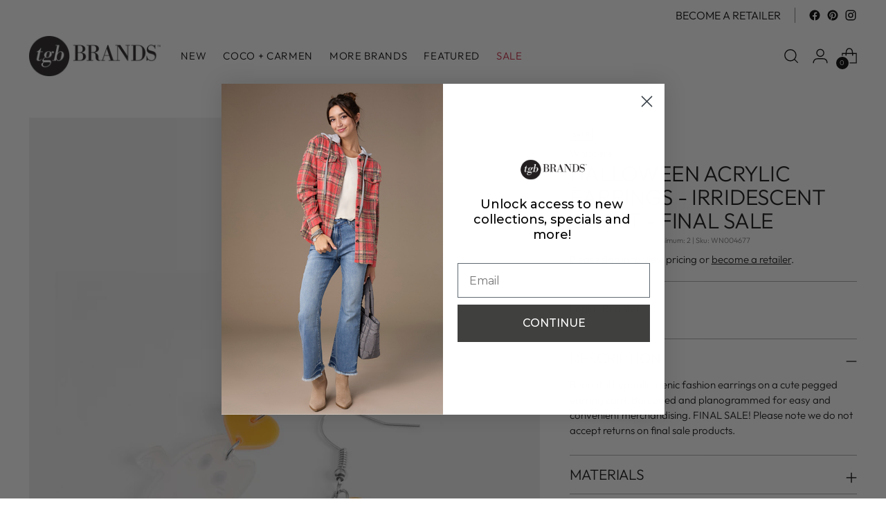

--- FILE ---
content_type: text/javascript; charset=utf-8
request_url: https://tgbbrands.com/products/wn004677-wispers-halloween-acrylic-earrings-irridescent-ghost.js
body_size: 430
content:
{"id":8891862516003,"title":"Halloween Acrylic Earrings - Irridescent Ghost - Final Sale","handle":"wn004677-wispers-halloween-acrylic-earrings-irridescent-ghost","description":"\u003cp\u003eBeautiful hypoallergenic fashion earrings on a cute pegged earring card. Barcoded and planogrammed for easy and convenient merchandising. FINAL SALE! Please note we do not accept returns on final sale products.\u003c\/p\u003e","published_at":"2023-12-07T14:19:25-06:00","created_at":"2023-12-07T14:19:26-06:00","vendor":"Whispers","type":"Variety Earring","tags":["Fall\/Winter 2023","Jewelry","Sale","Silver","Variety Earring","Whispers"],"price":250,"price_min":250,"price_max":250,"available":false,"price_varies":false,"compare_at_price":450,"compare_at_price_min":450,"compare_at_price_max":450,"compare_at_price_varies":false,"variants":[{"id":47160145510691,"title":"Default Title","option1":"Default Title","option2":null,"option3":null,"sku":"WN004677","requires_shipping":true,"taxable":false,"featured_image":null,"available":false,"name":"Halloween Acrylic Earrings - Irridescent Ghost - Final Sale","public_title":null,"options":["Default Title"],"price":250,"weight":0,"compare_at_price":450,"inventory_management":"shopify","barcode":"195090123316","quantity_rule":{"min":1,"max":null,"increment":1},"quantity_price_breaks":[],"requires_selling_plan":false,"selling_plan_allocations":[]}],"images":["\/\/cdn.shopify.com\/s\/files\/1\/0806\/3228\/3427\/products\/WN004677_c83fca98-37ea-4a8d-ab6a-a0c4886ee255.jpg?v=1702426381"],"featured_image":"\/\/cdn.shopify.com\/s\/files\/1\/0806\/3228\/3427\/products\/WN004677_c83fca98-37ea-4a8d-ab6a-a0c4886ee255.jpg?v=1702426381","options":[{"name":"Title","position":1,"values":["Default Title"]}],"url":"\/products\/wn004677-wispers-halloween-acrylic-earrings-irridescent-ghost","media":[{"alt":"Halloween Acrylic Earrings - Irridescent Ghost - Silver","id":36099099984163,"position":1,"preview_image":{"aspect_ratio":1.0,"height":2500,"width":2500,"src":"https:\/\/cdn.shopify.com\/s\/files\/1\/0806\/3228\/3427\/products\/WN004677_c83fca98-37ea-4a8d-ab6a-a0c4886ee255.jpg?v=1702426381"},"aspect_ratio":1.0,"height":2500,"media_type":"image","src":"https:\/\/cdn.shopify.com\/s\/files\/1\/0806\/3228\/3427\/products\/WN004677_c83fca98-37ea-4a8d-ab6a-a0c4886ee255.jpg?v=1702426381","width":2500}],"requires_selling_plan":false,"selling_plan_groups":[]}